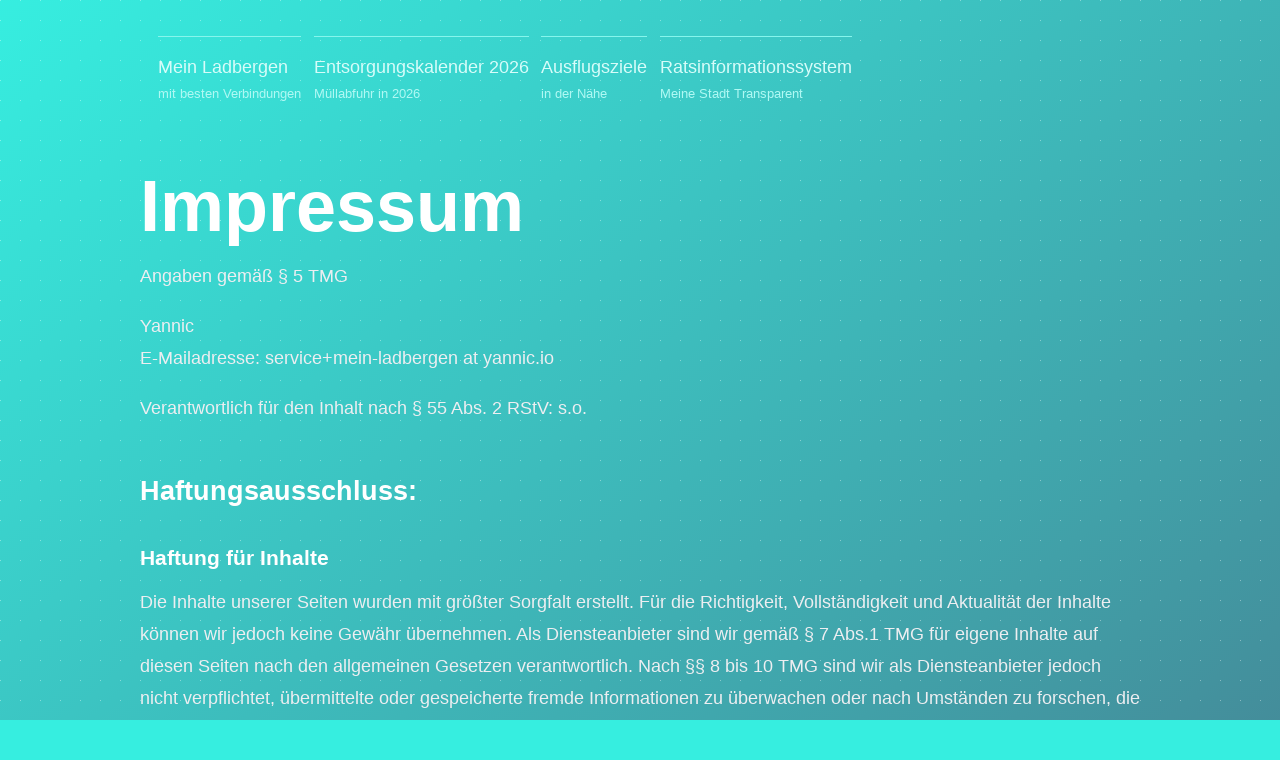

--- FILE ---
content_type: text/html; charset=utf-8
request_url: https://www.mein-ladbergen.de/impressum/
body_size: 1605
content:
<!DOCTYPE html><html lang="en"><head><meta charset="utf-8"><meta name="viewport" content="width=device-width,initial-scale=1"><link rel="stylesheet" href="/css/styles.css"><title>Impressum</title></head><body><noscript><iframe src="https://www.googletagmanager.com/ns.html?id=GTM-NGTV7HZ" height="0" width="0" style="display:none;visibility:hidden"></iframe></noscript><div class="container"><header><ul class="nav"><li><a href="/">Mein Ladbergen<small>mit besten Verbindungen</small></a></li><li><a href="/entsorgungskalender">Entsorgungskalender 2026<small>Müllabfuhr in 2026</small></a></li><li><a href="/ausflugsziele">Ausflugsziele<small>in der Nähe</small></a></li><li><a href="http://ratsinfo.mein-ladbergen.de" target="_blank">Ratsinformationssystem<small>Meine Stadt Transparent</small></a></li></ul><h1>Impressum</h1></header><p>Angaben gemäß § 5 TMG</p><p>Yannic<br>E-Mailadresse: service+mein-ladbergen at yannic.io</p><p>Verantwortlich für den Inhalt nach § 55 Abs. 2 RStV: s.o.</p><h2>Haftungsausschluss:</h2><h3>Haftung für Inhalte</h3><p>Die Inhalte unserer Seiten wurden mit größter Sorgfalt erstellt. Für die Richtigkeit, Vollständigkeit und Aktualität der Inhalte können wir jedoch keine Gewähr übernehmen. Als Diensteanbieter sind wir gemäß § 7 Abs.1 TMG für eigene Inhalte auf diesen Seiten nach den allgemeinen Gesetzen verantwortlich. Nach §§ 8 bis 10 TMG sind wir als Diensteanbieter jedoch nicht verpflichtet, übermittelte oder gespeicherte fremde Informationen zu überwachen oder nach Umständen zu forschen, die auf eine rechtswidrige Tätigkeit hinweisen. Verpflichtungen zur Entfernung oder Sperrung der Nutzung von Informationen nach den allgemeinen Gesetzen bleiben hiervon unberührt. Eine diesbezügliche Haftung ist jedoch erst ab dem Zeitpunkt der Kenntnis einer konkreten Rechtsverletzung möglich. Bei Bekanntwerden von entsprechenden Rechtsverletzungen werden wir diese Inhalte umgehend entfernen.</p><h3>Haftung für Links</h3><p>Unser Angebot enthält Links zu externen Webseiten Dritter, auf deren Inhalte wir keinen Einfluss haben. Deshalb können wir für diese fremden Inhalte auch keine Gewähr übernehmen. Für die Inhalte der verlinkten Seiten ist stets der jeweilige Anbieter oder Betreiber der Seiten verantwortlich. Die verlinkten Seiten wurden zum Zeitpunkt der Verlinkung auf mögliche Rechtsverstöße überprüft. Rechtswidrige Inhalte waren zum Zeitpunkt der Verlinkung nicht erkennbar. Eine permanente inhaltliche Kontrolle der verlinkten Seiten ist jedoch ohne konkrete Anhaltspunkte einer Rechtsverletzung nicht zumutbar. Bei Bekanntwerden von Rechtsverletzungen werden wir derartige Links umgehend entfernen.</p><h3>Urheberrecht</h3><p>Die durch die Seitenbetreiber erstellten Inhalte und Werke auf diesen Seiten unterliegen dem deutschen Urheberrecht. Die Vervielfältigung, Bearbeitung, Verbreitung und jede Art der Verwertung außerhalb der Grenzen des Urheberrechtes bedürfen der schriftlichen Zustimmung des jeweiligen Autors bzw. Erstellers. Downloads und Kopien dieser Seite sind nur für den privaten, nicht kommerziellen Gebrauch gestattet. Soweit die Inhalte auf dieser Seite nicht vom Betreiber erstellt wurden, werden die Urheberrechte Dritter beachtet. Insbesondere werden Inhalte Dritter als solche gekennzeichnet. Sollten Sie trotzdem auf eine Urheberrechtsverletzung aufmerksam werden, bitten wir um einen entsprechenden Hinweis. Bei Bekanntwerden von Rechtsverletzungen werden wir derartige Inhalte umgehend entfernen.</p><p>Impressum vom Impressum Generator der Kanzlei Hasselbach, Bonn</p><footer><div><p>Diese Webseite wird von Yannic betrieben. Das Repo zur Website findest du auf <a href="https://github.com/jahnique/mein-ladbergen.de">GitHub</a>.</p><p>Die letzte Aktualisierung erfolgte am Jan 6, 2026 - 22:27.</p><p>Props go to <a href="https://github.com/philhawksworth" target="_blank">Phil Hawksworth</a> for building the <a href="https://github.com/philhawksworth/eleventyone" target="_blank">starter project</a> on which this website is based on.</p></div><div><a href="/impressum">Impressum</a> | <a href="/datenschutz">Datenschutz</a></div></footer></div></body></html>

--- FILE ---
content_type: text/css; charset=UTF-8
request_url: https://www.mein-ladbergen.de/css/styles.css
body_size: 883
content:
code[class*=language-],pre[class*=language-]{color:#2a414d;direction:ltr;font-family:Consolas,Bitstream Vera Sans Mono,Courier New,Courier,monospace;font-size:.9em;hyphens:none;line-height:1.2em;-moz-tab-size:4;-o-tab-size:4;tab-size:4;text-align:left;white-space:pre;word-break:normal;word-spacing:normal}code[class*=language-] ::-moz-selection,code[class*=language-]::-moz-selection,pre[class*=language-] ::-moz-selection,pre[class*=language-]::-moz-selection{background:#b3d4fc}code[class*=language-] ::selection,code[class*=language-]::selection,pre[class*=language-] ::selection,pre[class*=language-]::selection{background:#b3d4fc}pre[class*=language-]{background-color:#d7fcf9;margin:2em 0;overflow:auto;padding:1em}.token.cdata,.token.comment,.token.doctype,.token.prolog{color:#7e94ac;font-style:italic}.token.namespace{opacity:.7}.token.attr-value,.token.string{color:#e3116c}.token.operator,.token.punctuation{color:#393a34}.token.boolean,.token.constant,.token.entity,.token.inserted,.token.number,.token.property,.token.regex,.token.symbol,.token.url,.token.variable{color:#36acaa}.language-autohotkey .token.selector,.token.atrule,.token.attr-name,.token.keyword{color:#00a4db}.language-autohotkey .token.keyword,.token.selector,.token.tag{color:#00009f}ul.list-ausflugsziele{list-style-type:none;margin:0;padding:0}*{margin:0;padding:0}::-moz-selection{background-color:#fff;color:#4c5270}::selection{background-color:#fff;color:#4c5270}html{background-color:#36eee0}body{background-color:#4c5270;background:#4c5270;background:url(/images/bg-grid.png),linear-gradient(320deg,#4c5270,#36eee0);color:#edeef1;font-family:sans-serif;font-size:16px;font-weight:300;line-height:1.8;min-height:100vh;text-align:center}@media (min-width:400px){body{font-size:18px}}.container{margin-left:auto;margin-right:auto;text-align:left;width:90%}@media (min-width:740px){.container{width:800px}}@media (min-width:1200px){.container{width:1000px}}h1,h2,h3{color:#fff;font-weight:600;margin-top:2em}h1,h2,h3{line-height:1;margin-bottom:.2em}h1{font-size:3em;margin-top:.4em}@media (min-width:740px){h1{font-size:3em}}@media (min-width:1200px){h1{font-size:4em}}p{margin-bottom:1em}.subtitle,p{margin-top:1em}.subtitle{font-size:1.2em;margin-bottom:2em}ol,ul{padding-left:1em}a:link,a:visited{border-bottom:1px solid #5ef1e6;color:#fff;text-decoration:none}a:focus,a:hover{border-bottom-color:#fff;color:#fff}.nakedLink a:focus,.nakedLink a:hover,.nakedLink a:link,.nakedLink a:visited{border-bottom-style:none}.nav{padding-top:2em}.nav li{display:inline}.nav a:link,.nav a:visited{border-bottom-style:none;border-top:1px solid #86f5ec;color:#d7fcf9;display:inline-block;margin-left:0;margin-right:.7em;padding-bottom:2em;padding-top:.8em;text-align:left;text-decoration:none}.nav a:focus,.nav a:hover{border-bottom-style:none;border-top-color:#fff;color:#fff}.nav small{color:#aff8f3;display:block;font-size:.7em}code{background-color:#d7fcf9;border-radius:4px;color:#2a414d;padding:4px 6px;white-space:nowrap}.date,code{font-size:.8em}.date{font-style:italic}main{margin-top:4em}pre{border-radius:6px;overflow:auto}pre code{border-style:none;padding:0}footer{border-top:1px solid #4af0e3;color:#9bf7f0;font-size:.7em;margin-top:6em;padding-bottom:6em;padding-top:4em}footer a:link,footer a:visited{border-bottom:#3dbfbe;color:#ebfdfc}footer a:focus,footer a:hover{border-bottom:1px solid #fff;color:#fff}.responsiveCal{height:0;overflow:hidden;padding-bottom:75%;position:relative}.responsiveCal iframe{height:100%;left:0;position:absolute;top:0;width:100%}.responsiveImg{height:0;overflow:hidden;padding-bottom:70%;position:relative}